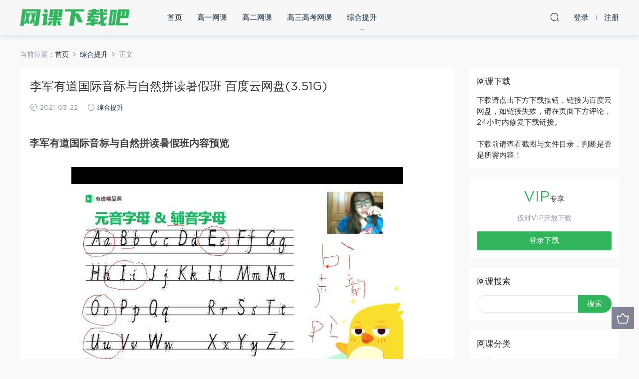

--- FILE ---
content_type: text/html; charset=UTF-8
request_url: https://www.zjfurniture.cn/575.html
body_size: 11629
content:
<!DOCTYPE HTML>
<html itemscope="itemscope" itemtype="http://schema.org/WebPage">
<head>
<meta charset="UTF-8">
<meta http-equiv="X-UA-Compatible" content="IE=edge,chrome=1">
<meta name="viewport" content="width=device-width,minimum-scale=1.0,maximum-scale=1.0,user-scalable=no"/>
<meta name="apple-mobile-web-app-title" content="网课下载吧">
<meta http-equiv="Cache-Control" content="no-siteapp">
<title>李军有道国际音标与自然拼读暑假班 百度云网盘(3.51G) - 网课下载吧</title>
<meta name="keywords" content="国际音标,拼读,综合提升">
<meta name="description" content="李军有道国际音标与自然拼读暑假班内容预览    文件目录：李军有道国际音标与自然拼读暑假班[3.51G]   1_第一讲_去河南还是去荷兰乖巧的辅音和辅字组.mp4 [395.40M] 10_第十讲_偷懒的元音懒元音.mp4 [234.00M] 11_第十一讲_让自己的发音听起来像老外黏黏糊糊的连读.mp4 [227.09M] 12_第十二讲_读出抑扬顿挫的语调.mp4 [192.40M] 2_第二讲_一只红色的飞猪一句话学会5个短元音">
<link rel="shortcut icon" href="">
<meta name='robots' content='max-image-preview:large' />
<link rel='dns-prefetch' href='//www.zjfurniture.cn' />
<link rel='stylesheet' id='wp-block-library-css' href='https://www.zjfurniture.cn/wp-includes/css/dist/block-library/style.min.css?ver=6.4.5' type='text/css' media='all' />
<style id='classic-theme-styles-inline-css' type='text/css'>
/*! This file is auto-generated */
.wp-block-button__link{color:#fff;background-color:#32373c;border-radius:9999px;box-shadow:none;text-decoration:none;padding:calc(.667em + 2px) calc(1.333em + 2px);font-size:1.125em}.wp-block-file__button{background:#32373c;color:#fff;text-decoration:none}
</style>
<style id='global-styles-inline-css' type='text/css'>
body{--wp--preset--color--black: #000000;--wp--preset--color--cyan-bluish-gray: #abb8c3;--wp--preset--color--white: #ffffff;--wp--preset--color--pale-pink: #f78da7;--wp--preset--color--vivid-red: #cf2e2e;--wp--preset--color--luminous-vivid-orange: #ff6900;--wp--preset--color--luminous-vivid-amber: #fcb900;--wp--preset--color--light-green-cyan: #7bdcb5;--wp--preset--color--vivid-green-cyan: #00d084;--wp--preset--color--pale-cyan-blue: #8ed1fc;--wp--preset--color--vivid-cyan-blue: #0693e3;--wp--preset--color--vivid-purple: #9b51e0;--wp--preset--gradient--vivid-cyan-blue-to-vivid-purple: linear-gradient(135deg,rgba(6,147,227,1) 0%,rgb(155,81,224) 100%);--wp--preset--gradient--light-green-cyan-to-vivid-green-cyan: linear-gradient(135deg,rgb(122,220,180) 0%,rgb(0,208,130) 100%);--wp--preset--gradient--luminous-vivid-amber-to-luminous-vivid-orange: linear-gradient(135deg,rgba(252,185,0,1) 0%,rgba(255,105,0,1) 100%);--wp--preset--gradient--luminous-vivid-orange-to-vivid-red: linear-gradient(135deg,rgba(255,105,0,1) 0%,rgb(207,46,46) 100%);--wp--preset--gradient--very-light-gray-to-cyan-bluish-gray: linear-gradient(135deg,rgb(238,238,238) 0%,rgb(169,184,195) 100%);--wp--preset--gradient--cool-to-warm-spectrum: linear-gradient(135deg,rgb(74,234,220) 0%,rgb(151,120,209) 20%,rgb(207,42,186) 40%,rgb(238,44,130) 60%,rgb(251,105,98) 80%,rgb(254,248,76) 100%);--wp--preset--gradient--blush-light-purple: linear-gradient(135deg,rgb(255,206,236) 0%,rgb(152,150,240) 100%);--wp--preset--gradient--blush-bordeaux: linear-gradient(135deg,rgb(254,205,165) 0%,rgb(254,45,45) 50%,rgb(107,0,62) 100%);--wp--preset--gradient--luminous-dusk: linear-gradient(135deg,rgb(255,203,112) 0%,rgb(199,81,192) 50%,rgb(65,88,208) 100%);--wp--preset--gradient--pale-ocean: linear-gradient(135deg,rgb(255,245,203) 0%,rgb(182,227,212) 50%,rgb(51,167,181) 100%);--wp--preset--gradient--electric-grass: linear-gradient(135deg,rgb(202,248,128) 0%,rgb(113,206,126) 100%);--wp--preset--gradient--midnight: linear-gradient(135deg,rgb(2,3,129) 0%,rgb(40,116,252) 100%);--wp--preset--font-size--small: 13px;--wp--preset--font-size--medium: 20px;--wp--preset--font-size--large: 36px;--wp--preset--font-size--x-large: 42px;--wp--preset--spacing--20: 0.44rem;--wp--preset--spacing--30: 0.67rem;--wp--preset--spacing--40: 1rem;--wp--preset--spacing--50: 1.5rem;--wp--preset--spacing--60: 2.25rem;--wp--preset--spacing--70: 3.38rem;--wp--preset--spacing--80: 5.06rem;--wp--preset--shadow--natural: 6px 6px 9px rgba(0, 0, 0, 0.2);--wp--preset--shadow--deep: 12px 12px 50px rgba(0, 0, 0, 0.4);--wp--preset--shadow--sharp: 6px 6px 0px rgba(0, 0, 0, 0.2);--wp--preset--shadow--outlined: 6px 6px 0px -3px rgba(255, 255, 255, 1), 6px 6px rgba(0, 0, 0, 1);--wp--preset--shadow--crisp: 6px 6px 0px rgba(0, 0, 0, 1);}:where(.is-layout-flex){gap: 0.5em;}:where(.is-layout-grid){gap: 0.5em;}body .is-layout-flow > .alignleft{float: left;margin-inline-start: 0;margin-inline-end: 2em;}body .is-layout-flow > .alignright{float: right;margin-inline-start: 2em;margin-inline-end: 0;}body .is-layout-flow > .aligncenter{margin-left: auto !important;margin-right: auto !important;}body .is-layout-constrained > .alignleft{float: left;margin-inline-start: 0;margin-inline-end: 2em;}body .is-layout-constrained > .alignright{float: right;margin-inline-start: 2em;margin-inline-end: 0;}body .is-layout-constrained > .aligncenter{margin-left: auto !important;margin-right: auto !important;}body .is-layout-constrained > :where(:not(.alignleft):not(.alignright):not(.alignfull)){max-width: var(--wp--style--global--content-size);margin-left: auto !important;margin-right: auto !important;}body .is-layout-constrained > .alignwide{max-width: var(--wp--style--global--wide-size);}body .is-layout-flex{display: flex;}body .is-layout-flex{flex-wrap: wrap;align-items: center;}body .is-layout-flex > *{margin: 0;}body .is-layout-grid{display: grid;}body .is-layout-grid > *{margin: 0;}:where(.wp-block-columns.is-layout-flex){gap: 2em;}:where(.wp-block-columns.is-layout-grid){gap: 2em;}:where(.wp-block-post-template.is-layout-flex){gap: 1.25em;}:where(.wp-block-post-template.is-layout-grid){gap: 1.25em;}.has-black-color{color: var(--wp--preset--color--black) !important;}.has-cyan-bluish-gray-color{color: var(--wp--preset--color--cyan-bluish-gray) !important;}.has-white-color{color: var(--wp--preset--color--white) !important;}.has-pale-pink-color{color: var(--wp--preset--color--pale-pink) !important;}.has-vivid-red-color{color: var(--wp--preset--color--vivid-red) !important;}.has-luminous-vivid-orange-color{color: var(--wp--preset--color--luminous-vivid-orange) !important;}.has-luminous-vivid-amber-color{color: var(--wp--preset--color--luminous-vivid-amber) !important;}.has-light-green-cyan-color{color: var(--wp--preset--color--light-green-cyan) !important;}.has-vivid-green-cyan-color{color: var(--wp--preset--color--vivid-green-cyan) !important;}.has-pale-cyan-blue-color{color: var(--wp--preset--color--pale-cyan-blue) !important;}.has-vivid-cyan-blue-color{color: var(--wp--preset--color--vivid-cyan-blue) !important;}.has-vivid-purple-color{color: var(--wp--preset--color--vivid-purple) !important;}.has-black-background-color{background-color: var(--wp--preset--color--black) !important;}.has-cyan-bluish-gray-background-color{background-color: var(--wp--preset--color--cyan-bluish-gray) !important;}.has-white-background-color{background-color: var(--wp--preset--color--white) !important;}.has-pale-pink-background-color{background-color: var(--wp--preset--color--pale-pink) !important;}.has-vivid-red-background-color{background-color: var(--wp--preset--color--vivid-red) !important;}.has-luminous-vivid-orange-background-color{background-color: var(--wp--preset--color--luminous-vivid-orange) !important;}.has-luminous-vivid-amber-background-color{background-color: var(--wp--preset--color--luminous-vivid-amber) !important;}.has-light-green-cyan-background-color{background-color: var(--wp--preset--color--light-green-cyan) !important;}.has-vivid-green-cyan-background-color{background-color: var(--wp--preset--color--vivid-green-cyan) !important;}.has-pale-cyan-blue-background-color{background-color: var(--wp--preset--color--pale-cyan-blue) !important;}.has-vivid-cyan-blue-background-color{background-color: var(--wp--preset--color--vivid-cyan-blue) !important;}.has-vivid-purple-background-color{background-color: var(--wp--preset--color--vivid-purple) !important;}.has-black-border-color{border-color: var(--wp--preset--color--black) !important;}.has-cyan-bluish-gray-border-color{border-color: var(--wp--preset--color--cyan-bluish-gray) !important;}.has-white-border-color{border-color: var(--wp--preset--color--white) !important;}.has-pale-pink-border-color{border-color: var(--wp--preset--color--pale-pink) !important;}.has-vivid-red-border-color{border-color: var(--wp--preset--color--vivid-red) !important;}.has-luminous-vivid-orange-border-color{border-color: var(--wp--preset--color--luminous-vivid-orange) !important;}.has-luminous-vivid-amber-border-color{border-color: var(--wp--preset--color--luminous-vivid-amber) !important;}.has-light-green-cyan-border-color{border-color: var(--wp--preset--color--light-green-cyan) !important;}.has-vivid-green-cyan-border-color{border-color: var(--wp--preset--color--vivid-green-cyan) !important;}.has-pale-cyan-blue-border-color{border-color: var(--wp--preset--color--pale-cyan-blue) !important;}.has-vivid-cyan-blue-border-color{border-color: var(--wp--preset--color--vivid-cyan-blue) !important;}.has-vivid-purple-border-color{border-color: var(--wp--preset--color--vivid-purple) !important;}.has-vivid-cyan-blue-to-vivid-purple-gradient-background{background: var(--wp--preset--gradient--vivid-cyan-blue-to-vivid-purple) !important;}.has-light-green-cyan-to-vivid-green-cyan-gradient-background{background: var(--wp--preset--gradient--light-green-cyan-to-vivid-green-cyan) !important;}.has-luminous-vivid-amber-to-luminous-vivid-orange-gradient-background{background: var(--wp--preset--gradient--luminous-vivid-amber-to-luminous-vivid-orange) !important;}.has-luminous-vivid-orange-to-vivid-red-gradient-background{background: var(--wp--preset--gradient--luminous-vivid-orange-to-vivid-red) !important;}.has-very-light-gray-to-cyan-bluish-gray-gradient-background{background: var(--wp--preset--gradient--very-light-gray-to-cyan-bluish-gray) !important;}.has-cool-to-warm-spectrum-gradient-background{background: var(--wp--preset--gradient--cool-to-warm-spectrum) !important;}.has-blush-light-purple-gradient-background{background: var(--wp--preset--gradient--blush-light-purple) !important;}.has-blush-bordeaux-gradient-background{background: var(--wp--preset--gradient--blush-bordeaux) !important;}.has-luminous-dusk-gradient-background{background: var(--wp--preset--gradient--luminous-dusk) !important;}.has-pale-ocean-gradient-background{background: var(--wp--preset--gradient--pale-ocean) !important;}.has-electric-grass-gradient-background{background: var(--wp--preset--gradient--electric-grass) !important;}.has-midnight-gradient-background{background: var(--wp--preset--gradient--midnight) !important;}.has-small-font-size{font-size: var(--wp--preset--font-size--small) !important;}.has-medium-font-size{font-size: var(--wp--preset--font-size--medium) !important;}.has-large-font-size{font-size: var(--wp--preset--font-size--large) !important;}.has-x-large-font-size{font-size: var(--wp--preset--font-size--x-large) !important;}
.wp-block-navigation a:where(:not(.wp-element-button)){color: inherit;}
:where(.wp-block-post-template.is-layout-flex){gap: 1.25em;}:where(.wp-block-post-template.is-layout-grid){gap: 1.25em;}
:where(.wp-block-columns.is-layout-flex){gap: 2em;}:where(.wp-block-columns.is-layout-grid){gap: 2em;}
.wp-block-pullquote{font-size: 1.5em;line-height: 1.6;}
</style>
<link rel='stylesheet' id='mobantu-libs-css' href='https://www.zjfurniture.cn/wp-content/themes/d/static/css/libs.css?ver=4.3' type='text/css' media='screen' />
<link rel='stylesheet' id='mobantu-base-css' href='https://www.zjfurniture.cn/wp-content/themes/d/static/css/base.css?ver=4.3' type='text/css' media='screen' />
<link rel='stylesheet' id='modown-style-css' href='https://www.zjfurniture.cn/wp-content/themes/d/style.css?ver=4.3' type='text/css' media='screen' />
<script type="text/javascript" src="https://www.zjfurniture.cn/wp-includes/js/jquery/jquery.min.js?ver=3.7.1" id="jquery-core-js"></script>
<script type="text/javascript" src="https://www.zjfurniture.cn/wp-includes/js/jquery/jquery-migrate.min.js?ver=3.4.1" id="jquery-migrate-js"></script>
<script type="text/javascript" src="https://www.zjfurniture.cn/wp-content/themes/d/module/ckplayer/ckplayer.js?ver=6.4.5" id="ckplayer-js"></script>
<link rel="canonical" href="https://www.zjfurniture.cn/575.html" />
<link rel='shortlink' href='https://www.zjfurniture.cn/?p=575' />
	<script>window._ERPHPDOWN = {"uri":"https://www.zjfurniture.cn/wp-content/plugins/erphpdown", "payment": "1", "author": "mobantu"}</script>
<!--[if lt IE 9]><script src="https://www.zjfurniture.cn/wp-content/themes/d/static/js/html5.min.js"></script><![endif]-->
<script>window._MBT = {uri: 'https://www.zjfurniture.cn/wp-content/themes/d', url:'https://www.zjfurniture.cn',usr: 'https://www.zjfurniture.cn/user', roll: [], admin_ajax: 'https://www.zjfurniture.cn/wp-admin/admin-ajax.php', erphpdown: 'https://www.zjfurniture.cn/wp-content/plugins/erphpdown/', image: '0.6316'}</script>
<style>
  .btn, .cat-nav li.current-menu-item a:after, .pagination ul > .active > a,.pagination ul > .active > span, .pagination-trigger a, .erphpdown-box .down, .widget-erphpdown .down, .erphpdown-box .vip a, .comt-submit, .btn-primary, .mocat .more a, .mocat h2:after, .filter a.active, .mocat h2 i,.mocat h2:after,.pagemenu li.current_page_item a, .banner .search-form .search-btn, .comt-submit, .banner-archive,.home-blogs h2 span:after,.vip-content h2 span:after,.vip-why h2 span:after,.pagination ul > .active > a,.pagination ul > .active > span,.charge .charge-header h1 span,.widget-erphpdown .price i, #erphpdown .erphpdown-buy, #erphpdown .erphpdown-down, #erphpdown .erphp-login-must, .erphpdown-box .erphpdown-down,.erphpdown-box .erphpdown-buy,.home-blogs .more a, .tagslist li .name:hover, .tagslist li:hover .name, .vip-why .items .item span,.widget_search input[type='submit'], .tougao-item .tougao-btn,.layui-layer-btn .layui-layer-btn0, #charge-form .item .prices label.active, .widget-bottom-search button, .mocats .moli ul li:first-child > i,.mocats .moli ul li:nth-child(2) > i,.mocats .moli ul li:nth-child(3) > i, .mocat .cfilter li a.active:after, .mocat .child li a.active:after{background-color:#30b55c !important;}
   a:hover, body.home .header:not(.scrolled) .nav-main > li > a:hover, body.home .header:not(.scrolled) .nav-right > li > a:hover, .nav-main > li > a:hover, .nav-right a:hover, .nav-main .sub-menu a:hover, .nav-right .sub-menu a:hover, .banner a:hover, .cat-nav li.current-menu-item a, .grids .grid h3 a:hover, .widget-tags .items a:hover, .sign-trans a, .widget-erphpdown .custom-metas .meta a, .charge .charge-header h1,.widget-erphpdown .price span, .erphpdown-box .price span, #erphpdown .erphpdown-price,.comments-title small,.archives h3,.readers a:hover,.usermenu li.active i, .rollbar a.fullscreen.active, .mocat .cfilter li a.active, .mocat .child li a.active{color:#30b55c;}
   .erphpdown-box, .comt-submit, .btn-primary,.grids .grid .cat:after,.lists .list .cat:after,.mocat .lists .grid .cat:after,.layui-layer-btn .layui-layer-btn0, #charge-form .item .prices label.active, .article-content h3{border-color:#30b55c !important;}  .header{background: #f7f7f7}
  .nav-main > li, .nav-main > li > a, .nav-right a{color:#062743;}
    @media (max-width: 768px){
    .nav-right .nav-button a {color: #062743;}
  }
  .logo{width:220px;}@media (max-width: 1024px){.logo, .logo a {width: 180px;height: 60px;}}</style></head>
<body class="post-template-default single single-post postid-575 single-format-standard">
<header class="header">
  <div class="container clearfix">
  	    <div class="logo"><a style="background-image:url(https://www.zjfurniture.cn/img/logo.png)" href="https://www.zjfurniture.cn/" title="网课下载吧">网课下载吧</a></div>    <ul class="nav-main">
      <li id="menu-item-340" class="menu-item menu-item-type-post_type menu-item-object-page menu-item-home menu-item-340"><a href="https://www.zjfurniture.cn/">首页</a></li>
<li id="menu-item-342" class="menu-item menu-item-type-taxonomy menu-item-object-category menu-item-342"><a href="https://www.zjfurniture.cn/gaoyi">高一网课</a></li>
<li id="menu-item-343" class="menu-item menu-item-type-taxonomy menu-item-object-category menu-item-343"><a href="https://www.zjfurniture.cn/gaoer">高二网课</a></li>
<li id="menu-item-344" class="menu-item menu-item-type-taxonomy menu-item-object-category menu-item-344"><a href="https://www.zjfurniture.cn/gaokao">高三高考网课</a></li>
<li id="menu-item-345" class="menu-item menu-item-type-taxonomy menu-item-object-category current-post-ancestor current-menu-parent current-post-parent menu-item-345"><a href="https://www.zjfurniture.cn/tisheng">综合提升</a></li>
    </ul>
    <ul class="nav-right">
                  <li class="nav-search">
        <a href="javascript:;" class="search-loader" title="搜索"><i class="icon icon-search"></i></a>
      </li>
            <li class="nav-login no"><a href="https://www.zjfurniture.cn/575.html" class="signin-loader"><i class="icon icon-user"></i><span>登录</span></a><b class="nav-line"></b><a href="https://www.zjfurniture.cn/575.html?action=register" class="signup-loader"><span>注册</span></a></li>
            <li class="nav-button"><a href="javascript:;" class="nav-loader"><i class="icon icon-menu"></i></a></li>
    </ul>
  </div>
</header>
<div class="search-wrap">
  <div class="container">
    <form action="https://www.zjfurniture.cn/" class="search-form" method="get">
      <input autocomplete="off" class="search-input" name="s" placeholder="输入关键字回车" type="text">
      <i class="icon icon-close"></i>
    </form>
  </div>
</div><div class="main">
	<div class="container">
		<div class="breadcrumbs">当前位置：<span><a href="https://www.zjfurniture.cn/" itemprop="url"><span itemprop="title">首页</span></a></span> <span class="sep"><i class="dripicons dripicons-chevron-right"></i></span> <span><a href="https://www.zjfurniture.cn/tisheng" itemprop="url"><span itemprop="title">综合提升</span></a></span> <span class="sep"><i class="dripicons dripicons-chevron-right"></i></span> <span class="current">正文</span></div>		<div class="content-wrap">
	    	<div class="content">
	    			    			    			    		<article class="single-content">
		    		<header class="article-header">
		    			<h1 class="article-title">李军有道国际音标与自然拼读暑假班 百度云网盘(3.51G)</h1>
		    			<div class="article-meta">
		    				<span class="item"><i class="icon icon-time"></i> 2021-03-22</span>		    				<span class="item"><i class="icon icon-circle"></i> <a href="https://www.zjfurniture.cn/tisheng">综合提升</a></span>
		    						    						    				<span class="item"></span>
		    			</div>
		    		</header>
		    		<div class="article-content">
		    					    			<h2>李军有道国际音标与自然拼读暑假班内容预览</h2>
<p style="text-align: center;"><img decoding="async" alt="李军有道国际音标与自然拼读暑假班 百度云网盘(3.51G)" src="/img/1766861625350.jpg"  /></p>
<p style="text-align: center;"><img decoding="async" alt="李军有道国际音标与自然拼读暑假班 百度云网盘(3.51G)" src="/img/7140701117471.jpg"  /></p>
<p style="text-align: center;"><img decoding="async" alt="李军有道国际音标与自然拼读暑假班 百度云网盘(3.51G)" src="/img/7656579678332.jpg"  /></p>
<h2>文件目录：李军有道国际音标与自然拼读暑假班[3.51G]</h2>
<div class="file-tree">
<p>1_第一讲_去河南还是去荷兰乖巧的辅音和辅字组.mp4 [395.40M]</p>
<p>10_第十讲_偷懒的元音懒元音.mp4 [234.00M]</p>
<p>11_第十一讲_让自己的发音听起来像老外黏黏糊糊的连读.mp4 [227.09M]</p>
<p>12_第十二讲_读出抑扬顿挫的语调.mp4 [192.40M]</p>
<p>2_第二讲_一只红色的飞猪一句话学会5个短元音.mp4 [430.07M]</p>
<p>3_第三讲_“伊”人笑而不语Magic e 结构.mp4 [438.85M]</p>
<p>4_第四讲_长元音与双元音的字母组合.mp4 [404.32M]</p>
<p>5_第五讲_两个鸡蛋五块钱.mp4 [201.45M]</p>
<p>6_第六讲_英语中的儿化音R的字母组合.mp4 [210.54M]</p>
<p>7_第七讲_爱交朋友的何先生H的字母组合.mp4 [274.20M]</p>
<p>8_第八讲_哑巴、软化、嘘声.mp4 [286.47M]</p>
<p>9_第九讲_One house，two houses音节的划分与重读.mp4 [302.81M]</p>
</div>
<h2>网盘下载：</h2>
<p>如下载链接失效，请在页面下方评论，24小时内修复下载链接。</p>
<div class="erphpdown" id="erphpdown">抱歉，此资源仅限VIP下载，请先<a href="https://www.zjfurniture.cn/login/" target="_blank" class="erphp-login-must">登录</a></div>		    					    			<style>.erphpdown-box{display:block;}</style><div class="erphpdown-box"><div class="item price"><t>下载价格：</t><span>VIP专享</span></div><div class="item vip vip-only">此资源仅对VIP开放下载</div><a href="javascript:;" class="down signin-loader">登录下载</a></div>		    			<div class="jjhelp">下载前请查看文件目录，所下载内容保证与文件目录内容一致，如有疑问请 <a href="/help" target="_blank" rel="nofollow">点击使用帮助</a></div>
		            </div>
		    		
		            <div class="article-tags"><a href="https://www.zjfurniture.cn/tag/%e5%9b%bd%e9%99%85%e9%9f%b3%e6%a0%87" rel="tag">国际音标</a><a href="https://www.zjfurniture.cn/tag/%e6%8b%bc%e8%af%bb" rel="tag">拼读</a></div>		            <div class="clearfix">
		            		            	<div class="article-act">
		            			            			            			            		<a href="javascript:;" class="article-zan" data-id="575" title="赞"><i class="icon icon-zan"></i> <span>0</span></a>
		            							</div>
										<div class="article-shares"><b>分享到：</b>
				        <a href="javascript:;" data-url="https://www.zjfurniture.cn/575.html" class="share-weixin" title="分享到微信"><i class="icon icon-weixin"></i></a><a data-share="qzone" class="share-qzone" title="分享到QQ空间"><i class="icon icon-qzone"></i></a><a data-share="weibo" class="share-tsina" title="分享到新浪微博"><i class="icon icon-weibo"></i></a><a data-share="qq" class="share-sqq" title="分享到QQ好友"><i class="icon icon-qq"></i></a><a data-share="douban" class="share-douban" title="分享到豆瓣网"><i class="icon icon-douban"></i></a>
				    </div>					</div>
	            </article>
	            	            	            <nav class="article-nav">
	                <span class="article-nav-prev">上一篇<br><a href="https://www.zjfurniture.cn/573.html" rel="prev">21高二寒假地理朗朗 百度云网盘(10.80G)</a></span>
	                <span class="article-nav-next">下一篇<br><a href="https://www.zjfurniture.cn/577.html" rel="next">初一VIVA！英语秋季系统班 百度云网盘(10.07G)</a></span>
	            </nav>
	            	            	            <div class="single-related"><h3 class="related-title">猜你喜欢</h3><div class="grids clearfix"><div class="post grid">
  <div class="img"><a href="https://www.zjfurniture.cn/8240.html" title="芝麻学社麻豆动漫语文一年级（下）语文动画（35课高清视频）(3.73G) 百度云网盘" target="" rel="bookmark">
    <img src="https://www.zjfurniture.cn/img/9451497415832941.jpg" class="thumb" alt="芝麻学社麻豆动漫语文一年级（下）语文动画（35课高清视频）(3.73G) 百度云网盘">
  </a></div>
  <a href="https://www.zjfurniture.cn/tisheng" class="cat">综合提升</a>  <h3 itemprop="name headline"><a itemprop="url" rel="bookmark" href="https://www.zjfurniture.cn/8240.html" title="芝麻学社麻豆动漫语文一年级（下）语文动画（35课高清视频）(3.73G) 百度云网盘" target="">芝麻学社麻豆动漫语文一年级（下）语文动画（35课高清视频）(3.73G) 百度云网盘</a></h3>
    <div class="grid-meta">
    <span class="time"><i class="icon icon-time"></i> 2023-12-04</span><span class="price"><span class="vip-tag"><i>VIP</i></span></span>  </div>
  </div><div class="post grid">
  <div class="img"><a href="https://www.zjfurniture.cn/8239.html" title="昆虫记有声阅读mp3(281.21M) 百度云网盘" target="" rel="bookmark">
    <img src="https://www.zjfurniture.cn/wp-content/themes/d/static/img/thumbnail.png" class="thumb" alt="昆虫记有声阅读mp3(281.21M) 百度云网盘">
  </a></div>
  <a href="https://www.zjfurniture.cn/tisheng" class="cat">综合提升</a>  <h3 itemprop="name headline"><a itemprop="url" rel="bookmark" href="https://www.zjfurniture.cn/8239.html" title="昆虫记有声阅读mp3(281.21M) 百度云网盘" target="">昆虫记有声阅读mp3(281.21M) 百度云网盘</a></h3>
    <div class="grid-meta">
    <span class="time"><i class="icon icon-time"></i> 2023-12-04</span><span class="price"><span class="vip-tag"><i>VIP</i></span></span>  </div>
  </div><div class="post grid">
  <div class="img"><a href="https://www.zjfurniture.cn/8237.html" title="人教部编版黄鹤八年级语文上下册必背古诗词讲解视频课程(1.94G) 百度云网盘" target="" rel="bookmark">
    <img src="https://www.zjfurniture.cn/img/5581072608302741.jpg" class="thumb" alt="人教部编版黄鹤八年级语文上下册必背古诗词讲解视频课程(1.94G) 百度云网盘">
  </a></div>
  <a href="https://www.zjfurniture.cn/tisheng" class="cat">综合提升</a>  <h3 itemprop="name headline"><a itemprop="url" rel="bookmark" href="https://www.zjfurniture.cn/8237.html" title="人教部编版黄鹤八年级语文上下册必背古诗词讲解视频课程(1.94G) 百度云网盘" target="">人教部编版黄鹤八年级语文上下册必背古诗词讲解视频课程(1.94G) 百度云网盘</a></h3>
    <div class="grid-meta">
    <span class="time"><i class="icon icon-time"></i> 2023-12-03</span><span class="price"><span class="vip-tag"><i>VIP</i></span></span>  </div>
  </div><div class="post grid">
  <div class="img"><a href="https://www.zjfurniture.cn/8235.html" title="学而思2015年秋季初一上学期语文目标满分班（沪教版）[19讲王帆(2.80G) 百度云网盘" target="" rel="bookmark">
    <img src="https://www.zjfurniture.cn/img/9181890352690471.jpg" class="thumb" alt="学而思2015年秋季初一上学期语文目标满分班（沪教版）[19讲王帆(2.80G) 百度云网盘">
  </a></div>
  <a href="https://www.zjfurniture.cn/tisheng" class="cat">综合提升</a>  <h3 itemprop="name headline"><a itemprop="url" rel="bookmark" href="https://www.zjfurniture.cn/8235.html" title="学而思2015年秋季初一上学期语文目标满分班（沪教版）[19讲王帆(2.80G) 百度云网盘" target="">学而思2015年秋季初一上学期语文目标满分班（沪教版）[19讲王帆(2.80G) 百度云网盘</a></h3>
    <div class="grid-meta">
    <span class="time"><i class="icon icon-time"></i> 2023-12-03</span><span class="price"><span class="vip-tag"><i>VIP</i></span></span>  </div>
  </div><div class="post grid">
  <div class="img"><a href="https://www.zjfurniture.cn/8231.html" title="新东方乐学东方2022春季初中语文专项班（文言文）（完结）（4.29G高清视频）(4.29G) 百度云网盘" target="" rel="bookmark">
    <img src="https://www.zjfurniture.cn/img/5529129352878761.jpg" class="thumb" alt="新东方乐学东方2022春季初中语文专项班（文言文）（完结）（4.29G高清视频）(4.29G) 百度云网盘">
  </a></div>
  <a href="https://www.zjfurniture.cn/tisheng" class="cat">综合提升</a>  <h3 itemprop="name headline"><a itemprop="url" rel="bookmark" href="https://www.zjfurniture.cn/8231.html" title="新东方乐学东方2022春季初中语文专项班（文言文）（完结）（4.29G高清视频）(4.29G) 百度云网盘" target="">新东方乐学东方2022春季初中语文专项班（文言文）（完结）（4.29G高清视频）(4.29G) 百度云网盘</a></h3>
    <div class="grid-meta">
    <span class="time"><i class="icon icon-time"></i> 2023-12-02</span><span class="price"><span class="vip-tag"><i>VIP</i></span></span>  </div>
  </div><div class="post grid">
  <div class="img"><a href="https://www.zjfurniture.cn/8229.html" title="初中物理八年级上+下册(苏科版) 洋葱学院(6.06G) 百度云网盘" target="" rel="bookmark">
    <img src="https://www.zjfurniture.cn/img/5650362440020121.jpg" class="thumb" alt="初中物理八年级上+下册(苏科版) 洋葱学院(6.06G) 百度云网盘">
  </a></div>
  <a href="https://www.zjfurniture.cn/tisheng" class="cat">综合提升</a>  <h3 itemprop="name headline"><a itemprop="url" rel="bookmark" href="https://www.zjfurniture.cn/8229.html" title="初中物理八年级上+下册(苏科版) 洋葱学院(6.06G) 百度云网盘" target="">初中物理八年级上+下册(苏科版) 洋葱学院(6.06G) 百度云网盘</a></h3>
    <div class="grid-meta">
    <span class="time"><i class="icon icon-time"></i> 2023-12-02</span><span class="price"><span class="vip-tag"><i>VIP</i></span></span>  </div>
  </div></div></div>	            <div class="single-comment">
	<h3 class="comments-title" id="comments">
		评论<small>0</small>
	</h3>
	<div id="respond" class="comments-respond no_webshot">
				
		<form action="https://www.zjfurniture.cn/wp-comments-post.php" method="post" id="commentform">
			<div class="comt">
				<div class="comt-title">
					<img src="https://www.zjfurniture.cn/wp-content/themes/d/static/img/avatar.png" class="avatar avatar-50 photo" width="50" height="50" />					<p><a id="cancel-comment-reply-link" href="javascript:;">取消</a></p>
				</div>
				<div class="comt-box">
					<textarea placeholder="" class="comt-area" name="comment" id="comment" cols="100%" rows="3" tabindex="1" onkeydown="if(event.ctrlKey&amp;&amp;event.keyCode==13){document.getElementById('submit').click();return false};"></textarea>
				</div>
				<div class="comt-ctrl">
					<a class="comt-add-btn" href="javascript:;" id="addsmile"><i class="icon icon-smile"></i></a>
					<div class="smile"> <div class="clearfix"> <a href="javascript:grin(':razz:')"><img src="https://www.zjfurniture.cn/wp-content/themes/d/static/img/smilies/razz.png" alt="" class="d-block"></a><a href="javascript:grin(':evil:')"><img src="https://www.zjfurniture.cn/wp-content/themes/d/static/img/smilies/evil.png" alt="" class="d-block"></a><a href="javascript:grin(':exclaim:')"><img src="https://www.zjfurniture.cn/wp-content/themes/d/static/img/smilies/exclaim.png" alt="" class="d-block"></a><a href="javascript:grin(':smile:')"><img src="https://www.zjfurniture.cn/wp-content/themes/d/static/img/smilies/smile.png" alt="" class="d-block"></a><a href="javascript:grin(':redface:')"><img src="https://www.zjfurniture.cn/wp-content/themes/d/static/img/smilies/redface.png" alt="" class="d-block"></a><a href="javascript:grin(':biggrin:')"><img src="https://www.zjfurniture.cn/wp-content/themes/d/static/img/smilies/biggrin.png" alt="" class="d-block"></a><a href="javascript:grin(':eek:')"><img src="https://www.zjfurniture.cn/wp-content/themes/d/static/img/smilies/eek.png" alt="" class="d-block"></a><a href="javascript:grin(':confused:')"><img src="https://www.zjfurniture.cn/wp-content/themes/d/static/img/smilies/confused.png" alt="" class="d-block"></a><a href="javascript:grin(':idea:')"><img src="https://www.zjfurniture.cn/wp-content/themes/d/static/img/smilies/idea.png" alt="" class="d-block"></a><a href="javascript:grin(':lol:')"><img src="https://www.zjfurniture.cn/wp-content/themes/d/static/img/smilies/lol.png" alt="" class="d-block"></a><a href="javascript:grin(':mad:')"><img src="https://www.zjfurniture.cn/wp-content/themes/d/static/img/smilies/mad.png" alt="" class="d-block"></a><a href="javascript:grin(':twisted:')"><img src="https://www.zjfurniture.cn/wp-content/themes/d/static/img/smilies/twisted.png" alt="" class="d-block"></a><a href="javascript:grin(':rolleyes:')"><img src="https://www.zjfurniture.cn/wp-content/themes/d/static/img/smilies/rolleyes.png" alt="" class="d-block"></a><a href="javascript:grin(':wink:')"><img src="https://www.zjfurniture.cn/wp-content/themes/d/static/img/smilies/wink.png" alt="" class="d-block"></a><a href="javascript:grin(':cool:')"><img src="https://www.zjfurniture.cn/wp-content/themes/d/static/img/smilies/cool.png" alt="" class="d-block"></a><a href="javascript:grin(':arrow:')"><img src="https://www.zjfurniture.cn/wp-content/themes/d/static/img/smilies/arrow.png" alt="" class="d-block"></a><a href="javascript:grin(':neutral:')"><img src="https://www.zjfurniture.cn/wp-content/themes/d/static/img/smilies/neutral.png" alt="" class="d-block"></a><a href="javascript:grin(':cry:')"><img src="https://www.zjfurniture.cn/wp-content/themes/d/static/img/smilies/cry.png" alt="" class="d-block"></a><a href="javascript:grin(':mrgreen:')"><img src="https://www.zjfurniture.cn/wp-content/themes/d/static/img/smilies/mrgreen.png" alt="" class="d-block"></a><a href="javascript:grin(':drooling:')"><img src="https://www.zjfurniture.cn/wp-content/themes/d/static/img/smilies/drooling.png" alt="" class="d-block"></a><a href="javascript:grin(':persevering:')"><img src="https://www.zjfurniture.cn/wp-content/themes/d/static/img/smilies/persevering.png" alt="" class="d-block"></a> </div> </div>
					<div class="comt-tips"><input type='hidden' name='comment_post_ID' value='575' id='comment_post_ID' />
<input type='hidden' name='comment_parent' id='comment_parent' value='0' />
<p style="display: none;"><input type="hidden" id="akismet_comment_nonce" name="akismet_comment_nonce" value="6274759b0d" /></p><p style="display: none;"><input type="hidden" id="ak_js" name="ak_js" value="235"/></p></div>
					<button class="comt-submit" type="submit" name="submit" id="submit" tabindex="5">提交评论</button>
				</div>

															<div class="comt-comterinfo" id="comment-author-info" >
							<ul>
								<li><input class="ipt" type="text" name="author" id="author" value="" tabindex="2" placeholder="昵称">昵称 (必填)</li>
								<li><input class="ipt" type="text" name="email" id="email" value="" tabindex="3" placeholder="邮箱">邮箱 (必填)</li>
								<li><input class="ipt" type="text" name="url" id="url" value="" tabindex="4" placeholder="网址">网址</li>
							</ul>
						</div>
												</div>

		</form>
			</div>
	</div>



	            	    	</div>
	    </div>
		<aside class="sidebar">
	<div class="theiaStickySidebar">
	<div class="widget_text widget widget_custom_html"><h3>网课下载</h3><div class="textwidget custom-html-widget">下载请点击下方下载按钮，链接为百度云网盘，如链接失效，请在页面下方评论，24小时内修复下载链接。
<br/><br/>
下载前请查看截图与文件目录，判断是否是所需内容！</div></div><div class="widget widget-erphpdown"><div class="item price"><span>VIP</span>专享</div><div class="item vip vip-only">仅对VIP开放下载</div><a href="javascript:;" class="down signin-loader">登录下载</a></div>
	<div class="widget widget_search"><h3>网课搜索</h3><form role="search" method="get" id="searchform" class="searchform" action="https://www.zjfurniture.cn/">
				<div>
					<label class="screen-reader-text" for="s">搜索：</label>
					<input type="text" value="" name="s" id="s" />
					<input type="submit" id="searchsubmit" value="搜索" />
				</div>
			</form></div><div class="widget widget_categories"><h3>网课分类</h3>
			<ul>
					<li class="cat-item cat-item-40"><a href="https://www.zjfurniture.cn/gaoyi">高一网课</a>
</li>
	<li class="cat-item cat-item-41"><a href="https://www.zjfurniture.cn/gaoer">高二网课</a>
</li>
	<li class="cat-item cat-item-38"><a href="https://www.zjfurniture.cn/gaokao">高三高考网课</a>
</li>
	<li class="cat-item cat-item-1"><a href="https://www.zjfurniture.cn/tisheng">综合提升</a>
</li>
			</ul>

			</div><div class="widget widget-postlist"><h3>最新文章</h3><ul class="clearfix">        <li>
          		            <h4><a href="https://www.zjfurniture.cn/9641.html" target="" title="2023高三作业帮数学刘天麒A班二轮春季班(1.90G) 百度云网盘">2023高三作业帮数学刘天麒A班二轮春季班(1.90G) 百度云网盘</a></h4>
          <p class="meta">
          	<span class="time">2024-03-10</span>          	          	<span class="price"><i class="icon icon-vip-card"></i></span>          </p>
                  </li>
		        <li>
          		            <h4><a href="https://www.zjfurniture.cn/9637.html" target="" title="2023高二乐学数学王嘉庆寒假班(2.16G) 百度云网盘">2023高二乐学数学王嘉庆寒假班(2.16G) 百度云网盘</a></h4>
          <p class="meta">
          	<span class="time">2024-03-10</span>          	          	<span class="price"><i class="icon icon-vip-card"></i></span>          </p>
                  </li>
		        <li>
          		            <h4><a href="https://www.zjfurniture.cn/9635.html" target="" title="2023高二作业帮政治周峤矞寒假班(3.87G) 百度云网盘">2023高二作业帮政治周峤矞寒假班(3.87G) 百度云网盘</a></h4>
          <p class="meta">
          	<span class="time">2024-03-10</span>          	          	<span class="price"><i class="icon icon-vip-card"></i></span>          </p>
                  </li>
		        <li>
          		            <h4><a href="https://www.zjfurniture.cn/9633.html" target="" title="2023高三B站黄夫人高考物理寒春二轮复习(40.97G) 百度云网盘">2023高三B站黄夫人高考物理寒春二轮复习(40.97G) 百度云网盘</a></h4>
          <p class="meta">
          	<span class="time">2024-03-10</span>          	          	<span class="price"><i class="icon icon-vip-card"></i></span>          </p>
                  </li>
		        <li>
          		            <h4><a href="https://www.zjfurniture.cn/9631.html" target="" title="2023高三作业帮英语李播恩【一轮出击】三大从句综合练习(205.07M) 百度云网盘">2023高三作业帮英语李播恩【一轮出击】三大从句综合练习(205.07M) 百度云网盘</a></h4>
          <p class="meta">
          	<span class="time">2024-03-10</span>          	          	<span class="price"><i class="icon icon-vip-card"></i></span>          </p>
                  </li>
		        <li>
          		            <h4><a href="https://www.zjfurniture.cn/9627.html" target="" title="2023高一作业帮语文陈晨寒假班(9.94G) 百度云网盘">2023高一作业帮语文陈晨寒假班(9.94G) 百度云网盘</a></h4>
          <p class="meta">
          	<span class="time">2024-03-09</span>          	          	<span class="price"><i class="icon icon-vip-card"></i></span>          </p>
                  </li>
		        <li>
          		            <h4><a href="https://www.zjfurniture.cn/9625.html" target="" title="2023高二作业帮政治秦琳春季班(1.61G) 百度云网盘">2023高二作业帮政治秦琳春季班(1.61G) 百度云网盘</a></h4>
          <p class="meta">
          	<span class="time">2024-03-09</span>          	          	<span class="price"><i class="icon icon-vip-card"></i></span>          </p>
                  </li>
		        <li>
          		            <h4><a href="https://www.zjfurniture.cn/9623.html" target="" title="2023张宇高中函数专题班（专题课）(1.42G) 百度云网盘">2023张宇高中函数专题班（专题课）(1.42G) 百度云网盘</a></h4>
          <p class="meta">
          	<span class="time">2024-03-09</span>          	          	<span class="price"><i class="icon icon-vip-card"></i></span>          </p>
                  </li>
		</ul></div><div class="widget widget-tags"><h3>热门标签</h3><div class="items"><a href="https://www.zjfurniture.cn/tag/%e9%ab%98%e9%80%94">高途</a><a href="https://www.zjfurniture.cn/tag/%e5%ad%a6%e8%80%8c%e6%80%9d">学而思</a><a href="https://www.zjfurniture.cn/tag/%e7%8e%8b%e5%b8%86">王帆</a><a href="https://www.zjfurniture.cn/tag/%e4%b9%90%e5%ad%a6">乐学</a><a href="https://www.zjfurniture.cn/tag/%e8%af%ad%e6%96%87">语文</a><a href="https://www.zjfurniture.cn/tag/%e6%98%a5%e5%ad%a3%e7%8f%ad">春季班</a><a href="https://www.zjfurniture.cn/tag/%e5%8c%85%e5%90%9b%e6%88%90">包君成</a><a href="https://www.zjfurniture.cn/tag/%e5%ad%a6%e4%b9%a0%e7%bd%91">学习网</a><a href="https://www.zjfurniture.cn/tag/%e5%91%a8%e5%b8%85">周帅</a><a href="https://www.zjfurniture.cn/tag/%e8%b5%b5%e7%a4%bc%e6%98%be">赵礼显</a><a href="https://www.zjfurniture.cn/tag/%e4%b8%83%e5%b9%b4%e7%ba%a7">七年级</a><a href="https://www.zjfurniture.cn/tag/%e9%98%85%e8%af%bb%e5%86%99%e4%bd%9c">阅读写作</a><a href="https://www.zjfurniture.cn/tag/%e7%bd%91%e6%a0%a1">网校</a><a href="https://www.zjfurniture.cn/tag/%e5%88%9d%e4%b8%ad%e8%af%ad%e6%96%87">初中语文</a><a href="https://www.zjfurniture.cn/tag/%e5%88%98%e5%8b%96%e9%9b%af">刘勖雯</a><a href="https://www.zjfurniture.cn/tag/%e8%8f%81%e8%8b%b1">菁英</a><a href="https://www.zjfurniture.cn/tag/%e4%ba%ba%e6%95%99%e7%89%88">人教版</a><a href="https://www.zjfurniture.cn/tag/%e9%ab%98%e4%b8%ad%e6%95%b0%e5%ad%a6">高中数学</a><a href="https://www.zjfurniture.cn/tag/%e7%8e%8b%e5%85%88%e6%84%8f">王先意</a><a href="https://www.zjfurniture.cn/tag/%e6%95%b0%e5%ad%a6">数学</a><a href="https://www.zjfurniture.cn/tag/%e6%96%b0%e6%95%99%e6%9d%90">新教材</a><a href="https://www.zjfurniture.cn/tag/%e8%8b%b1%e8%af%ad">英语</a><a href="https://www.zjfurniture.cn/tag/%e7%89%a9%e7%90%86">物理</a><a href="https://www.zjfurniture.cn/tag/%e8%be%85%e5%af%bc">辅导</a><a href="https://www.zjfurniture.cn/tag/%e5%b0%8f%e5%8d%87%e5%88%9d">小升初</a><a href="https://www.zjfurniture.cn/tag/%e6%8a%bc%e9%a2%98">押题</a><a href="https://www.zjfurniture.cn/tag/%e7%8e%8b%e8%b5%9e">王赞</a><a href="https://www.zjfurniture.cn/tag/%e6%9c%b1%e9%9f%ac">朱韬</a><a href="https://www.zjfurniture.cn/tag/%e9%ab%98%e4%b8%80%e5%8c%96%e5%ad%a6">高一化学</a><a href="https://www.zjfurniture.cn/tag/%e5%85%ab%e5%b9%b4%e7%ba%a7">八年级</a><a href="https://www.zjfurniture.cn/tag/%e6%9a%91%e6%9c%9f%e7%8f%ad">暑期班</a><a href="https://www.zjfurniture.cn/tag/%e5%bc%a0%e9%b9%8f">张鹏</a><a href="https://www.zjfurniture.cn/tag/%e6%96%af%e7%90%b4">斯琴</a><a href="https://www.zjfurniture.cn/tag/%e5%86%b2%e5%88%ba%e7%8f%ad">冲刺班</a><a href="https://www.zjfurniture.cn/tag/%e5%be%90%e7%a3%8a">徐磊</a><a href="https://www.zjfurniture.cn/tag/%e7%b2%be%e8%ae%b2">精讲</a><a href="https://www.zjfurniture.cn/tag/%e5%90%95%e5%ad%90%e6%ad%a3">吕子正</a><a href="https://www.zjfurniture.cn/tag/%e7%bd%91%e8%af%be">网课</a><a href="https://www.zjfurniture.cn/tag/%e7%9f%a5%e8%af%86%e7%82%b9">知识点</a><a href="https://www.zjfurniture.cn/tag/%e5%b9%b4%e5%8d%a1">年卡</a><a href="https://www.zjfurniture.cn/tag/%e9%99%88%e7%84%95%e6%96%87">陈焕文</a><a href="https://www.zjfurniture.cn/tag/%e6%9e%97%e8%90%a7">林萧</a><a href="https://www.zjfurniture.cn/tag/%e5%bc%a0%e8%89%b3%e5%b9%b3">张艳平</a><a href="https://www.zjfurniture.cn/tag/%e5%af%92%e6%98%a5">寒春</a><a href="https://www.zjfurniture.cn/tag/%e9%83%91%e5%b0%91%e9%be%99">郑少龙</a><a href="https://www.zjfurniture.cn/tag/%e8%b0%ad%e6%a2%a6%e4%ba%91">谭梦云</a><a href="https://www.zjfurniture.cn/tag/%e4%b8%87%e7%8c%9b">万猛</a><a href="https://www.zjfurniture.cn/tag/%e8%b0%a2%e6%ac%a3%e7%84%b6">谢欣然</a><a href="https://www.zjfurniture.cn/tag/%e5%94%90%e6%b5%a9">唐浩</a><a href="https://www.zjfurniture.cn/tag/%e9%ab%98%e4%b8%ad%e5%8c%96%e5%ad%a6">高中化学</a></div></div><div class="widget widget-postlist"><h3>更多内容</h3><ul class="clearfix hasimg">        <li>
                    <a href="https://www.zjfurniture.cn/6595.html" title="2023高三作业帮化学林森s班一轮秋季班(10.66G) 百度云网盘" target="" rel="bookmark" class="img">
		    <img src="https://www.zjfurniture.cn/img/8603062971967501.jpg" class="thumb" alt="2023高三作业帮化学林森s班一轮秋季班(10.66G) 百度云网盘">
		  </a>
		  		            <h4><a href="https://www.zjfurniture.cn/6595.html" target="" title="2023高三作业帮化学林森s班一轮秋季班(10.66G) 百度云网盘">2023高三作业帮化学林森s班一轮秋季班(10.66G) 百度云网盘</a></h4>
          <p class="meta">
          	<span class="time">2023-05-17</span>          	          	<span class="price"><i class="icon icon-vip-card"></i></span>          </p>
                  </li>
		        <li>
                    <a href="https://www.zjfurniture.cn/6216.html" title="2022作业帮高三化学张文涛化学续报资料(2.49G) 百度云网盘" target="" rel="bookmark" class="img">
		    <img src="https://www.zjfurniture.cn/img/2166746516002091.jpg" class="thumb" alt="2022作业帮高三化学张文涛化学续报资料(2.49G) 百度云网盘">
		  </a>
		  		            <h4><a href="https://www.zjfurniture.cn/6216.html" target="" title="2022作业帮高三化学张文涛化学续报资料(2.49G) 百度云网盘">2022作业帮高三化学张文涛化学续报资料(2.49G) 百度云网盘</a></h4>
          <p class="meta">
          	<span class="time">2023-04-10</span>          	          	<span class="price"><i class="icon icon-vip-card"></i></span>          </p>
                  </li>
		        <li>
                    <a href="https://www.zjfurniture.cn/8948.html" title="2023高三作业帮生物邓康尧【一轮复习】高考选择题集训(265.14M) 百度云网盘" target="" rel="bookmark" class="img">
		    <img src="https://www.zjfurniture.cn/img/4450910540988571.jpg" class="thumb" alt="2023高三作业帮生物邓康尧【一轮复习】高考选择题集训(265.14M) 百度云网盘">
		  </a>
		  		            <h4><a href="https://www.zjfurniture.cn/8948.html" target="" title="2023高三作业帮生物邓康尧【一轮复习】高考选择题集训(265.14M) 百度云网盘">2023高三作业帮生物邓康尧【一轮复习】高考选择题集训(265.14M) 百度云网盘</a></h4>
          <p class="meta">
          	<span class="time">2024-01-14</span>          	          	<span class="price"><i class="icon icon-vip-card"></i></span>          </p>
                  </li>
		        <li>
                    <a href="https://www.zjfurniture.cn/2297.html" title="学而思三年级数学思维创新大通关 (846.49M) 百度云网盘" target="" rel="bookmark" class="img">
		    <img src="https://www.zjfurniture.cn/img/4966384927651010.jpg" class="thumb" alt="学而思三年级数学思维创新大通关 (846.49M) 百度云网盘">
		  </a>
		  		            <h4><a href="https://www.zjfurniture.cn/2297.html" target="" title="学而思三年级数学思维创新大通关 (846.49M) 百度云网盘">学而思三年级数学思维创新大通关 (846.49M) 百度云网盘</a></h4>
          <p class="meta">
          	<span class="time">2021-10-28</span>          	          	<span class="price"><i class="icon icon-vip-card"></i></span>          </p>
                  </li>
		        <li>
                    <a href="https://www.zjfurniture.cn/1905.html" title="万门中学初中数学竞赛几何代数组合数论230节视频课程 (27.61G) 百度云网盘" target="" rel="bookmark" class="img">
		    <img src="https://www.zjfurniture.cn/img/3927438223886390.jpg" class="thumb" alt="万门中学初中数学竞赛几何代数组合数论230节视频课程 (27.61G) 百度云网盘">
		  </a>
		  		            <h4><a href="https://www.zjfurniture.cn/1905.html" target="" title="万门中学初中数学竞赛几何代数组合数论230节视频课程 (27.61G) 百度云网盘">万门中学初中数学竞赛几何代数组合数论230节视频课程 (27.61G) 百度云网盘</a></h4>
          <p class="meta">
          	<span class="time">2021-08-21</span>          	          	<span class="price"><i class="icon icon-vip-card"></i></span>          </p>
                  </li>
		        <li>
                    <a href="https://www.zjfurniture.cn/2529.html" title="2020高三猿辅导历史秋季班 百度云网盘" target="" rel="bookmark" class="img">
		    <img src="https://www.zjfurniture.cn/img/9571960530398330.jpg" class="thumb" alt="2020高三猿辅导历史秋季班 百度云网盘">
		  </a>
		  		            <h4><a href="https://www.zjfurniture.cn/2529.html" target="" title="2020高三猿辅导历史秋季班 百度云网盘">2020高三猿辅导历史秋季班 百度云网盘</a></h4>
          <p class="meta">
          	<span class="time">2021-12-19</span>          	          	<span class="price"><i class="icon icon-vip-card"></i></span>          </p>
                  </li>
		        <li>
                    <a href="https://www.zjfurniture.cn/4511.html" title="2021高三崔亚飞地理寒假班(11.66G) 百度云网盘" target="" rel="bookmark" class="img">
		    <img src="https://www.zjfurniture.cn/img/9478989757276311.jpg" class="thumb" alt="2021高三崔亚飞地理寒假班(11.66G) 百度云网盘">
		  </a>
		  		            <h4><a href="https://www.zjfurniture.cn/4511.html" target="" title="2021高三崔亚飞地理寒假班(11.66G) 百度云网盘">2021高三崔亚飞地理寒假班(11.66G) 百度云网盘</a></h4>
          <p class="meta">
          	<span class="time">2022-11-02</span>          	          	<span class="price"><i class="icon icon-vip-card"></i></span>          </p>
                  </li>
		        <li>
                    <a href="https://www.zjfurniture.cn/7485.html" title="洋葱学院小学数学六年级上+下册(苏科版)(3.78G) 百度云网盘" target="" rel="bookmark" class="img">
		    <img src="https://www.zjfurniture.cn/img/4037103103560162.jpg" class="thumb" alt="洋葱学院小学数学六年级上+下册(苏科版)(3.78G) 百度云网盘">
		  </a>
		  		            <h4><a href="https://www.zjfurniture.cn/7485.html" target="" title="洋葱学院小学数学六年级上+下册(苏科版)(3.78G) 百度云网盘">洋葱学院小学数学六年级上+下册(苏科版)(3.78G) 百度云网盘</a></h4>
          <p class="meta">
          	<span class="time">2023-09-09</span>          	          	<span class="price"><i class="icon icon-vip-card"></i></span>          </p>
                  </li>
		</ul></div>	</div>	    
</aside>	</div>
</div>
<footer class="footer">
	<div class="container">
	    	    	    <p class="copyright">本站内容搜集自网络，如有侵权，请联系删除。 联系邮箱：<a href="/cdn-cgi/l/email-protection" class="__cf_email__" data-cfemail="2c1b1b1e1514156c414d4540024f4341">[email&#160;protected]</a>
<br/><br/>
<a href="https://beian.miit.gov.cn/" rel="nofollow" target="_blank">浙ICP备14000538号</a>  
<span><a href="/sitemap.xml">SiteMap</a></span>
</p>
	</div>
</footer>
<div class="rollbar">
	<ul>
		<li><a href="https://www.zjfurniture.cn/575.html" title="升级VIP"><i class="icon icon-crown"></i></a></li>										<li class="totop-li"><a href="javascript:;" class="totop"><i class="icon icon-arrow-up" title="返回顶部"></i></a></li>    
	</ul>
</div>
<div class="sign">			
	<div class="sign-mask"></div>			
	<div class="container ">			
		<div class="sign-tips"></div>			
		<form id="sign-in">  
		    <div class="form-item center"><a href="https://www.zjfurniture.cn"><img class="logo-login" src="https://www.zjfurniture.cn/img/logo.png" alt="网课下载吧"></a></div>
			<div class="form-item"><input type="text" name="user_login" class="form-control" id="user_login" placeholder="用户名/邮箱"><i class="icon icon-user"></i></div>			
			<div class="form-item"><input type="password" name="password" class="form-control" id="user_pass" placeholder="密码"><i class="icon icon-lock"></i></div>			
			<div class="sign-submit">			
				<input type="button" class="btn signinsubmit-loader" name="submit" value="登录">  			
				<input type="hidden" name="action" value="signin">			
			</div>			
			<div class="sign-trans">没有账号？ <a href="javascript:;" class="signup-loader">注册</a><a href="https://www.zjfurniture.cn/575.html?action=password" style="float:right" rel="nofollow" target="_blank">忘记密码？</a></div>	
					
		</form>	
				
		<form id="sign-up" style="display: none;"> 	
		    <div class="form-item center"><a href="https://www.zjfurniture.cn"><img class="logo-login" src="https://www.zjfurniture.cn/img/logo.png" alt="网课下载吧"></a></div>				
			<div class="form-item"><input type="text" name="name" class="form-control" id="user_register" placeholder="用户名"><i class="icon icon-user"></i></div>			
			<div class="form-item"><input type="email" name="email" class="form-control" id="user_email" placeholder="邮箱"><i class="icon icon-mail"></i></div>		
			<div class="form-item"><input type="password" name="password2" class="form-control" id="user_pass2" placeholder="密码"><i class="icon icon-lock"></i></div>
						<div class="form-item">
				<input type="text" class="form-control" style="width:calc(100% - 129px);display: inline-block;" id="captcha" name="captcha" placeholder="验证码"><img src="https://www.zjfurniture.cn/wp-content/themes/d/static/img/captcha.png" class="captcha-clk2" style="height:40px;position: relative;top: -1px;cursor: pointer;border: 1px solid #e6eaed;"/>
				<i class="icon icon-safe"></i>
			</div>
					
			<div class="sign-submit">			
				<input type="button" class="btn signupsubmit-loader" name="submit" value="注册">  			
				<input type="hidden" name="action" value="signup">  				
			</div>			
			<div class="sign-trans">已有账号？ <a href="javascript:;" class="signin-loader">登录</a></div>		
				
		</form>	
				
	</div>			
</div><script data-cfasync="false" src="/cdn-cgi/scripts/5c5dd728/cloudflare-static/email-decode.min.js"></script><script type="text/javascript" src="https://www.zjfurniture.cn/wp-content/themes/d/static/js/lib.js?ver=4.3" id="modown-lib-js"></script>
<script type="text/javascript" src="https://www.zjfurniture.cn/wp-content/themes/d/static/js/base.js?ver=4.3" id="modown-base-js"></script>
<script type="text/javascript" id="erphpdown-js-extra">
/* <![CDATA[ */
var erphpdown_ajax_url = "https:\/\/www.zjfurniture.cn\/wp-admin\/admin-ajax.php";
/* ]]> */
</script>
<script type="text/javascript" src="https://www.zjfurniture.cn/wp-content/plugins/erphpdown/static/erphpdown.js" id="erphpdown-js"></script>
<script async="async" type="text/javascript" src="https://www.zjfurniture.cn/wp-content/plugins/akismet/_inc/form.js?ver=4.1.6" id="akismet-form-js"></script>
<script>MOBANTU.init({ias: 0, lazy: 0, water: 0});</script>
<div class="analysis"><script type="text/javascript" src="//js.users.51.la/21286131.js"></script>
</div>
<script defer src="https://static.cloudflareinsights.com/beacon.min.js/vcd15cbe7772f49c399c6a5babf22c1241717689176015" integrity="sha512-ZpsOmlRQV6y907TI0dKBHq9Md29nnaEIPlkf84rnaERnq6zvWvPUqr2ft8M1aS28oN72PdrCzSjY4U6VaAw1EQ==" data-cf-beacon='{"version":"2024.11.0","token":"5ded154ee73a4b879720e0add85d4fc0","r":1,"server_timing":{"name":{"cfCacheStatus":true,"cfEdge":true,"cfExtPri":true,"cfL4":true,"cfOrigin":true,"cfSpeedBrain":true},"location_startswith":null}}' crossorigin="anonymous"></script>
</body>
</html>